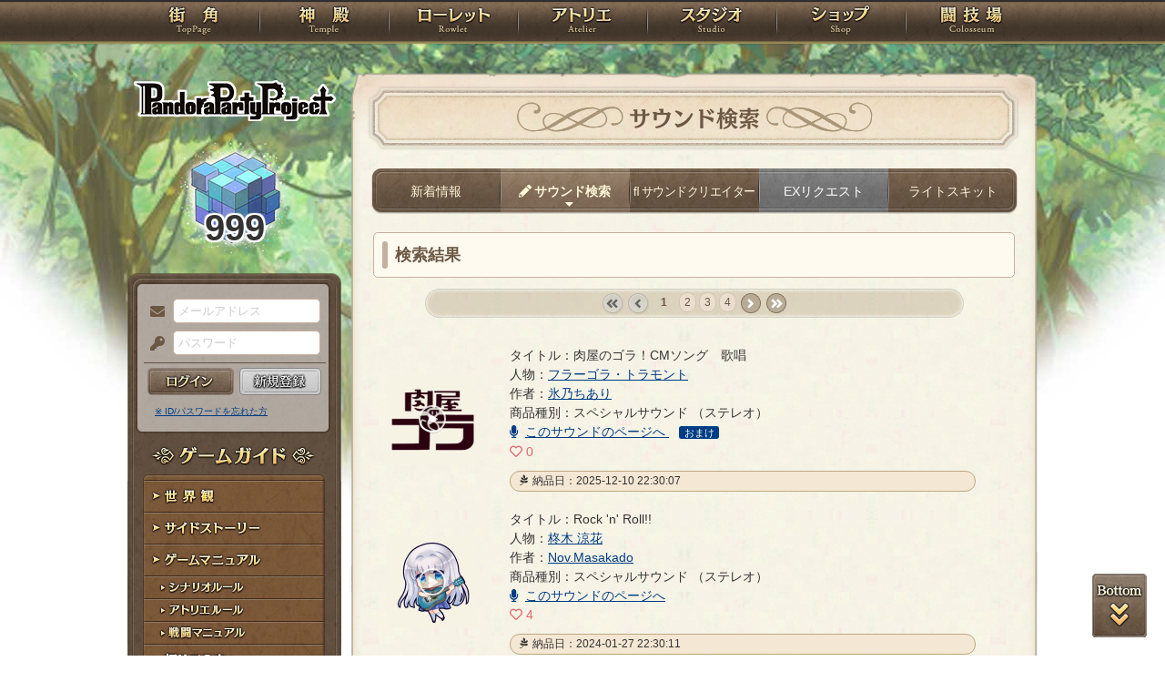

--- FILE ---
content_type: text/html; charset=UTF-8
request_url: https://rev1.reversion.jp/voice/voiceresult/1?illustrator_id=1522&ordertype=special
body_size: 10093
content:
<!DOCTYPE html>
<html>
<head prefix="og: http://ogp.me/ns# fb: http://ogp.me/ns/fb# article: http://ogp.me/ns/article#">
	<meta charset="utf-8">
	<meta name="viewport" content="width=device-width,initial-scale=1">
	<meta name="format-detection" content="telephone=no">
	<title>サウンド検索結果 | PandoraPartyProject</title>
	<meta name="title" content="サウンド検索結果 | PandoraPartyProject"><meta name="description" content="混沌世界開幕！"><meta name="keywords" content="PBW,Play By Web,パンドラパーティプロジェクト">
	<meta name="author" content="Re:version">
	<meta name="twitter:card" content="summary" />
	<meta name="twitter:site" content="@re_version" />
	<meta name="twitter:domain" content="rev1.reversion.jp" />
	<meta name="twitter:title" content="サウンド検索結果 | PandoraPartyProject" /><meta name="twitter:description" content="混沌世界開幕！" /><meta name="twitter:image" content="https://rev1.reversion.jp/assets/images/banner/card-common.png" /><link rel="icon" href="/favicon.ico">	<link media="screen and (min-width: 641px)" type="text/css" rel="stylesheet" href="https://rev1.reversion.jp/assets/css/in.css?1755560608" />
	<link media="screen and (max-width: 640px)" type="text/css" rel="stylesheet" href="https://rev1.reversion.jp/assets/css/in_sp.css?1755560608" />
	<link media="print" type="text/css" rel="stylesheet" href="https://rev1.reversion.jp/assets/css/in.css?1755560608" />
	<link media="print" type="text/css" rel="stylesheet" href="https://rev1.reversion.jp/assets/css/print.css?1755560608" />
<script type="text/javascript" src="//ajax.googleapis.com/ajax/libs/jquery/1.10.2/jquery.min.js"></script>	<script type="text/javascript" src="https://rev1.reversion.jp/assets/js/jquery.slimmenu.js?1755560608"></script>
	<script type="text/javascript" src="https://rev1.reversion.jp/assets/js/box_animate.js?1755560608"></script>
	<script type="text/javascript" src="https://rev1.reversion.jp/assets/js/jquery.easing.min.js?1755560608"></script>
	<script type="text/javascript" src="https://rev1.reversion.jp/assets/js/jquery.xdomainajax.js?1755560608"></script>
	<script type="text/javascript" src="https://rev1.reversion.jp/assets/common/lib/jquery.mousewheel-3.0.6.pack.js?1755560608"></script>
	<script type="text/javascript" src="https://rev1.reversion.jp/assets/common/fancybox/jquery.fancybox.js?1755560608"></script>
	<link media="screen" type="text/css" rel="stylesheet" href="https://rev1.reversion.jp/assets/common/fancybox/jquery.fancybox.css?1755560608" />
	<link type="text/css" rel="stylesheet" href="https://rev1.reversion.jp/assets/common/fancybox/helpers/jquery.fancybox-buttons.css?1755560608" />
	<script type="text/javascript" src="https://rev1.reversion.jp/assets/common/fancybox/helpers/jquery.fancybox-buttons.js?1755560608"></script>
	<link type="text/css" rel="stylesheet" href="https://rev1.reversion.jp/assets/common/fancybox/helpers/jquery.fancybox-thumbs.css?1755560608" />
	<script type="text/javascript" src="https://rev1.reversion.jp/assets/common/fancybox/helpers/jquery.fancybox-thumbs.js?1755560608"></script>
	<script type="text/javascript" src="https://rev1.reversion.jp/assets/common/fancybox/helpers/jquery.fancybox-media.js?1755560608"></script>
	<script type="text/javascript" src="https://rev1.reversion.jp/assets/js/universal.js?1755560608"></script>
<!-- Google tag (gtag.js) -->
<script async src="https://www.googletagmanager.com/gtag/js?id=G-64W2HFZNQV"></script>
<script>
  window.dataLayer = window.dataLayer || [];
  function gtag(){dataLayer.push(arguments);}
  gtag('js', new Date());

  gtag('config', 'G-64W2HFZNQV');
</script>	<link type="text/css" rel="stylesheet" href="https://rev1.reversion.jp/assets/common/aplayer/APlayer.min.css?1755560608" />
	<script type="text/javascript" src="https://rev1.reversion.jp/assets/common/aplayer/APlayer.min.js?1755560608"></script>
	<link type="text/css" rel="stylesheet" href="https://rev1.reversion.jp/assets/css/audioplayer_custom.css?1755560608" />
</head>
<body id="Voice"><header><!-- Logo -->
<h1><a href="/top" title="PandoraPartyProject">PandoraPartyProject</a></h1>
<!-- //Logo -->
<!-- Navigation -->
<nav>
<ul class="navbar slimmenu">
<li class="nav_top nav_item"><a href="/top">TOP</a></li>
<li class="nav_temple nav_item"><a href="/character">神殿</a>
	<ul>
		<li class="nav_sub sub_1 disabled"><a href="/character/regist">キャラクター新規登録</a></li>
		<li class="nav_sub sub_2"><a href="/character/search">キャラクター検索</a></li>
		<li class="nav_sub sub_3 disabled"><a href="/guild/open">ギルド設立申請</a></li>
		<li class="nav_sub sub_4"><a href="/guild/search">ギルド検索</a></li>
		<li class="nav_sub sub_5"><a href="/guild/shop/search">ギルドショップ検索</a></li>
		<li class="nav_sub sub_6"><a href="/page/official_guilds">公式ギルド</a></li>
		<li class="nav_sub sub_7"><a href="/room/list">貸部屋</a></li>
		<li class="nav_sub sub_8 last"><a href="/territory/list">領地一覧</a></li>
	</ul>
</li>
<li class="nav_guild nav_item"><a href="/scenario">ローレット</a>
	<ul>
		<li class="nav_sub sub_1"><a href="/scenario/openinglist">オープニング一覧</a></li>
		<li class="nav_sub sub_2"><a href="/scenario/replaylist">リプレイ一覧</a></li>
		<li class="nav_sub sub_3"><a href="/scenario/sslist">ショートストーリー一覧</a></li>
		<li class="nav_sub sub_4"><a href="/scenario/interlist">幕間ストーリー一覧</a></li>
		<li class="nav_sub sub_5"><a href="/note/notelist">ノート一覧</a></li>
		<li class="nav_sub sub_6"><a href="/scenario/gmlist">ゲームマスター一覧</a></li>
		<li class="nav_sub sub_7 disabled"><a href="/scenario/exrequest/ss">EXリクエスト</a></li>
		<li class="nav_sub sub_8"><a href="/page/battle">戦闘マニュアル</a></li>
		<li class="nav_sub sub_9 last"><a href="/manual/skill">スキル用語</a></li>
	</ul>
</li>
<li class="nav_atelier nav_item"><a href="/illust">アトリエ</a>
	<ul>
		<li class="nav_sub sub_1"><a href="/illust/illustlist">イラスト検索</a></li>
		<li class="nav_sub sub_2"><a href="/sketchbook/illustlist">スケッチブック</a></li>
		<li class="nav_sub sub_3"><a href="/illust/creatorlist">イラストレーター検索・依頼</a></li>
		<li class="nav_sub sub_4 disabled"><a href="/illust/exrequest">EXリクエスト</a></li>
		<li class="nav_sub sub_5"><a href="/page/illust">アトリエマニュアル</a></li>
		<li class="nav_sub sub_6 last"><a href="/shop/excard">エクストラカード</a></li>
	</ul>
</li>
<li class="nav_studio nav_item"><a href="/voice">スタジオ</a>
	<ul>
		<li class="nav_sub sub_1"><a href="/voice/voicelist">サウンド検索</a></li>
		<li class="nav_sub sub_2"><a href="/skit/voicelist">ライトスキット</a></li>
		<li class="nav_sub sub_3"><a href="/voice/creatorlist">クリエイター検索・依頼</a></li>
		<li class="nav_sub sub_4 disabled"><a href="/voice/exrequest">EXリクエスト</a></li>
		<li class="nav_sub sub_5 last"><a href="/page/voice">ボイスマニュアル</a></li>
	</ul>
</li>
<li class="nav_shop nav_item"><a href="/shop/">ショップ</a>
	<ul>
		<li class="nav_sub sub_1"><a href="/shop/normal">通常ショップ</a></li>
		<li class="nav_sub sub_2"><a href="/shop/rc">RCショップ</a></li>
		<li class="nav_sub sub_3"><a href="/blackmarket">闇市</a></li>
		<li class="nav_sub sub_4 last"><a href="/shop/bgillust">イラストショップ</a></li>
	</ul>
</li>
<li class="nav_colosseum nav_item"><a href="/arena">闘技場</a>
	<ul>
		<li class="nav_sub sub_1"><a href="/arena/private">自由競技</a></li>
		<li class="nav_sub sub_2"><a href="/arena/official">公式大会</a></li>
		<li class="nav_sub sub_3"><a href="/arena/dungeon">冒険</a></li>
		<li class="nav_sub sub_4"><a href="/arena/radbaw">ラド・バウ</a></li>
		<li class="nav_sub sub_5"><a href="/arena/quest">クエスト</a></li>
		<li class="nav_sub sub_6 last disabled"><a href="/battle_settings">練習場</a></li>
	</ul>
</li>
<li class="nav_spbnr"><a href="https://rev1.reversion.jp/my/invitation"><img src="https://img.rev1.reversion.jp/public/img/bn/otomodati.png" title="お友達紹介！"></a></li>
<li class="nav_spbnr"><a href="https://rev1.reversion.jp/page/story"><img src="https://img.rev1.reversion.jp/public/img/koremadeno.png" title="これまでのおはなし"></a></li>
<li class="nav_spbnr"><a href="https://www.reversion.jp/recommendation/"><img src="https://img.rev1.reversion.jp/public/img/bn/osusume.png" title="オススメクリエイター"></a></li>
</ul>
</nav>
<!-- //Navigation -->
</header>
	<div id="Contents" class="clearfix">	<script type="text/javascript" src="https://rev1.reversion.jp/assets/common/sweetalert/sweetalert.min.js?1755560608"></script>

	<link type="text/css" rel="stylesheet" href="https://rev1.reversion.jp/assets/common/sweetalert/sweetalert.css?1755560608" />

<style>
.sweet-alert p {
	max-height: calc(100vh - 317px);
	max-height: calc(var(--vh, 1vh) * 100 - 317px);
	overflow-y: auto;
}

@media screen and (max-height: 500px) {
	.sweet-alert {
		padding: 3.4vh;
		border-radius: 1vh;
	}
	.sweet-alert .sa-icon {
		margin: calc(8vh - 44px) auto;
		transform: scale(0.5, 0.5);
	}
	.sweet-alert h2 {
		font-size: 6vh;
		line-height: 8vh;
		margin: 5vh 0;
	}
	.sweet-alert p {
		font-size: 3.2vh;
		max-height: calc(46.6vh - 30px);
		max-height: calc(var(--vh, 1vh) * 100 - 53.4vh - 30px);
		overflow-y: auto;
	}
	.sweet-alert button {
		font-size: 3.4vh;
		padding: 2vh 6.4vh;
		border-radius: 1vh;
		margin: 5.2vh 1vh 0 1vh;
	}
	.sweet-alert .la-ball-fall {
		height: 3.6vh;
		margin-top: 0.8vh;
	}
}
</style>
<script>
swal.setDefaults({ allowOutsideClick: true });
$(window).on('resize', function() {
	if (document.documentElement && document.documentElement.style && document.documentElement.style.setProperty) document.documentElement.style.setProperty('--vh', (window.innerHeight * 0.01) + 'px');
}).trigger('resize');
</script>
<!-- Left Menu -->
<aside>
    <!-- login before -->
<div class="loginPanel slimmenu2">
    <div id="img_pandora">999</div>
    <form action="https://rev1.reversion.jp/top/login" method="post" name="login_form" id="login_form" class="form-horizontal nodoubleclick" accept-charset="utf-8">
        <div class="form-group">
            <label class="control-label mail" for="form_email">メールアドレス</label>
            <input class="ip_mail" placeholder="メールアドレス" name="email" value="" type="text" id="form_email" />
            <div class="errors-email" id="login_error_email"></div>
        </div>
        <div class="form-group">
            <label class="control-label pswd" for="form_password">パスワード</label>
            <input class="ip_pswd" placeholder="パスワード" name="password" value="" type="password" id="form_password" />
            <div class="errors-password" id="login_error_password"></div>
        </div>
        <div class="errors-all" id="login_error_global"></div>
        <div class="form-group">
            <button type="submmit" class="btn_login" id="login-btn">ログイン</button><div class="btn_regist growbtn disabled"></div></div>
    </form>
    <ul class="as_reminder">
        <li class="as_forget"><a href="/forget">※ ID/パスワードを忘れた方</a></li>
    </ul>
</div>
<!-- /login_before -->

<script type="text/javascript">
(function(){
    "use strict";
    $('ul.slimmenu, div.slimmenu2').slimmenu(
    {
        resizeWidth: '640',
        collapserTitle: '',
        easingEffect:'easeInOutQuint',
        animSpeed:'medium',
        indentChildren: true,
        childrenIndenter: '&raquo;'
    });
    var url = $('div.slimmenu2').data('icon-url')
    if (url) {
        $('aside .collapse-button').addClass('icon-button').append($('<div>').addClass('slimmenu2-icon').css('backgroundImage', 'url("' + url + '")'));
    }
})();
</script>
<!-- Left Category Navigation -->
<dl id="CategoryNav">
<dt class="gameguide">ゲームガイド</dt>
<dd class="backborn growbtn"><a href="https://rev1.reversion.jp/page/backborn">世界観</a></dd>
<dd class="sidestory growbtn"><a href="https://rev1.reversion.jp/page/sidestory">サイドストーリー</a></dd>
<dd class="manual growbtn"><a href="https://rev1.reversion.jp/page/manual">ゲームマニュアル</a></dd>
<dd class="sub">
<ul>
<li class="manual_01 growbtn"><a href="https://rev1.reversion.jp/page/scenariorule">シナリオルール</a></li>
<li class="manual_02 growbtn"><a href="https://rev1.reversion.jp/page/illust">アトリエルール</a></li>
<li class="manual_03 growbtn"><a href="https://rev1.reversion.jp/page/battle">戦闘マニュアル</a></li>
</ul>
</dd>
<dd class="forbeginner growbtn"><a href="https://rev1.reversion.jp/page/manual_new_game_1">初めての方へ</a></dd>
<dd class="contact growbtn"><a href="/contact">お問い合わせ</a></dd>
</dl>
<!-- //Left Category Navigation -->
<!-- Common Banner Area -->
<ul class="aside_bnr">
<li><a href="https://rev1.reversion.jp/my/invitation"><img src="https://img.rev1.reversion.jp/public/img/bn/otomodati.png" title="お友達紹介！"></a></li>
<li><a href="https://rev1.reversion.jp/page/story"><img src="https://img.rev1.reversion.jp/public/img/koremadeno.png" title="これまでのおはなし"></a></li>
<li><a href="https://www.reversion.jp/recommendation/"><img src="https://img.rev1.reversion.jp/public/img/bn/osusume.png" title="オススメクリエイター"></a></li>
</ul>
<script async src="//platform.twitter.com/widgets.js" charset="utf-8"></script>
<!-- //Common Banner Area -->
</aside>
<!-- //Left Menu -->
<!-- Article-->
<article>
  <h1 class="ill_illustlist">サウンド検索</h1>
  <section id="InContents">
    <div class="contents_body">
      <style>
.smenu_transform_inner { white-space: nowrap; display: inline; }
</style>
<ul class="cmenu menu_5">
<li class="smenu_01 "><a href="/voice" title=""><span class="smenu_transform_inner">新着情報</span></a></li>
<li class="smenu_02 active"><a href="/voice/voicelist" title="仲間が作ったサウンドを聞いてみよう！" rel="tooltip"><span class="smenu_transform_inner"><abbr class="tooltip_ill">サウンド検索</abbr></span></a></li>
<li class="smenu_03 "><a href="/voice/creatorlist" title="好みのサウンドクリエイターを選んでサウンドを発注してみよう！" rel="tooltip"><span class="smenu_transform_inner"><abbr class="tooltip_ill2">サウンドクリエイター</abbr></span></a></li>
<li class="smenu_04  disabled"><a href="/voice/exrequest" title="発注文をサウンドにしてくれるサウンドクリエイターを募集してみよう！" rel="tooltip"><span class="smenu_transform_inner">EXリクエスト</abbr></span></a></li>
<li class="smenu_05 "><a href="/skit/voicelist" title="サウンドクリエイターの応援アートを見てみよう！" rel="tooltip"><span class="smenu_transform_inner">ライトスキット</span></a></li>
</ul>
<script>
$(window).on('resize', function(){
  $('.smenu_transform_inner').each(function(){
    var e = $(this), p = e.parent();
    i = e.width(), o = p.width() - 8;
    p.css('transform', 'scale(' + Math.min(1, o / i) + ',1)');
  });
}).trigger('resize');
</script>

      <h3>検索結果</h3>
      <div class="pagenavi">
<ul>
            <li class="pgnav_first denied">&laquo; first</li>
                <li class="pgnav_prev denied">&lsaquo; prev</li>
    
     
                    <li class="pgnav_current"><span>1</span></li>
             
                    <li class="pager"><a href="/voice/voiceresult/2?illustrator_id=1522&amp;ordertype=special">2</a></li>
             
                    <li class="pager"><a href="/voice/voiceresult/3?illustrator_id=1522&amp;ordertype=special">3</a></li>
             
                    <li class="pager"><a href="/voice/voiceresult/4?illustrator_id=1522&amp;ordertype=special">4</a></li>
            
            <li class="pgnav_next"><a href="/voice/voiceresult/2?illustrator_id=1522&amp;ordertype=special">next &rsaquo;</a></li>
                <li class="pgnav_last"><a href="/voice/voiceresult/17?illustrator_id=1522&amp;ordertype=special">last &raquo;</a></li>
    </ul>
</div>

      <ul class="voice_list">
            <li>
        
<div class="voice_player">
  <div id="aplayer-4996"></div>
</div>

<div class="voice_summary">
  <span class="voice_title">
            タイトル：肉屋のゴラ！CMソング　歌唱
  </span>
  <span class="voice_name">人物：<a href="/character/detail/p3p008825">フラーゴラ・トラモント</a></span>
  <span>作者：<a href="/voice/profile/1404">氷乃ちあり</a></span>
  <span>
    商品種別：スペシャルサウンド （ステレオ）  </span>
  
  <div>
    <a class="btn" href="/voice/voice/4996">
      <i class="fa fa-microphone"></i>このサウンドのページへ
    </a><a class="btn ill_omake" href="/voice/voice/4997"><span>おまけ</span></a></div>

  <div class="voice_like"><i class="far fa-heart"></i> <span class="baloon-left" id="like-voice-summary-4996-count">0</span>
  </div>

    
  <span class="voice_d_date">
    納品日：2025-12-10 22:30:07
  </span>
</div>

      </li>
          <li>
        
<div class="voice_player">
  <div id="aplayer-4861"></div>
</div>

<div class="voice_summary">
  <span class="voice_title">
            タイトル：Rock &#039;n&#039; Roll!!
  </span>
  <span class="voice_name">人物：<a href="/character/detail/p3p010038">柊木 涼花</a></span>
  <span>作者：<a href="/voice/profile/1766">Nov.Masakado</a></span>
  <span>
    商品種別：スペシャルサウンド （ステレオ）  </span>
  
  <div>
    <a class="btn" href="/voice/voice/4861">
      <i class="fa fa-microphone"></i>このサウンドのページへ
    </a></div>

  <div class="voice_like"><i class="far fa-heart"></i> <span class="baloon-left" id="like-voice-summary-4861-count">4</span>
  </div>

    
  <span class="voice_d_date">
    納品日：2024-01-27 22:30:11
  </span>
</div>

      </li>
          <li>
        
<div class="voice_player">
  <div id="aplayer-4680"></div>
</div>

<div class="voice_summary">
  <span class="voice_title">
            タイトル：赤犬憧憬
  </span>
  <span class="voice_name">人物：<a href="/character/detail/p3p007325">エルス・ティーネ</a></span>
  <span>作者：<a href="/voice/profile/1687">町田カンスケ</a></span>
  <span>
    商品種別：スペシャルサウンド （ステレオ）  </span>
  
  <div>
    <a class="btn" href="/voice/voice/4680">
      <i class="fa fa-microphone"></i>このサウンドのページへ
    </a><a class="btn ill_omake" href="/voice/voice/4681"><span>おまけ</span></a></div>

  <div class="voice_like"><i class="far fa-heart"></i> <span class="baloon-left" id="like-voice-summary-4680-count">2</span>
  </div>

    
  <span class="voice_d_date">
    納品日：2023-10-09 22:30:19
  </span>
</div>

      </li>
          <li>
        
<div class="voice_player">
  <div id="aplayer-4543"></div>
</div>

<div class="voice_summary">
  <span class="voice_title">
            タイトル：綾辻・愛奈の町田カンスケによるスペシャルサウンド
  </span>
  <span class="voice_name">人物：<a href="/character/detail/p3p010320">綾辻・愛奈</a></span>
  <span>作者：<a href="/voice/profile/1687">町田カンスケ</a></span>
  <span>
    商品種別：スペシャルサウンド （ステレオ）  </span>
  
  <div>
    <a class="btn" href="/voice/voice/4543">
      <i class="fa fa-microphone"></i>このサウンドのページへ
    </a></div>

  <div class="voice_like"><i class="far fa-heart"></i> <span class="baloon-left" id="like-voice-summary-4543-count">3</span>
  </div>

    
  <span class="voice_d_date">
    納品日：2023-05-03 22:30:02
  </span>
</div>

      </li>
          <li>
        
<div class="voice_player">
  <div id="aplayer-4534"></div>
</div>

<div class="voice_summary">
  <span class="voice_title">
            タイトル：シキガミ・シンギュラリティ
  </span>
  <span class="voice_name">人物：<a href="/character/detail/p3p008096">長月・イナリ</a></span>
  <span>作者：<a href="/voice/profile/1687">町田カンスケ</a></span>
  <span>
    商品種別：スペシャルサウンド （ステレオ）  </span>
  
  <div>
    <a class="btn" href="/voice/voice/4534">
      <i class="fa fa-microphone"></i>このサウンドのページへ
    </a></div>

  <div class="voice_like"><i class="far fa-heart"></i> <span class="baloon-left" id="like-voice-summary-4534-count">3</span>
  </div>

    
  <span class="voice_d_date">
    納品日：2023-04-27 22:30:02
  </span>
</div>

      </li>
          <li>
        
<div class="voice_player">
  <div id="aplayer-4495"></div>
</div>

<div class="voice_summary">
  <span class="voice_title">
            タイトル：Kaleido Fortune
  </span>
  <span class="voice_name">人物：<a href="/character/detail/p3p010323">ユーフォニー</a></span>
  <span>作者：<a href="/voice/profile/1687">町田カンスケ</a></span>
  <span>
    商品種別：スペシャルサウンド （ステレオ）  </span>
  
  <div>
    <a class="btn" href="/voice/voice/4495">
      <i class="fa fa-microphone"></i>このサウンドのページへ
    </a></div>

  <div class="voice_like"><i class="far fa-heart"></i> <span class="baloon-left" id="like-voice-summary-4495-count">4</span>
  </div>

    
  <span class="voice_d_date">
    納品日：2023-03-30 22:30:02
  </span>
</div>

      </li>
          <li>
        
<div class="voice_player">
  <div id="aplayer-4484"></div>
</div>

<div class="voice_summary">
  <span class="voice_title">
            タイトル：恋の闘技場　歌のみ
  </span>
  <span class="voice_name">人物：<a href="/character/detail/p3p008825">フラーゴラ・トラモント</a></span>
  <span>作者：<a href="/voice/profile/1404">氷乃ちあり</a></span>
  <span>
    商品種別：スペシャルサウンド （ステレオ）  </span>
  
  <div>
    <a class="btn" href="/voice/voice/4484">
      <i class="fa fa-microphone"></i>このサウンドのページへ
    </a><a class="btn ill_omake" href="/voice/voice/4485"><span>おまけ</span></a></div>

  <div class="voice_like"><i class="far fa-heart"></i> <span class="baloon-left" id="like-voice-summary-4484-count">4</span>
  </div>

    
  <span class="voice_d_date">
    納品日：2023-03-22 22:30:02
  </span>
</div>

      </li>
          <li>
        
<div class="voice_player">
  <div id="aplayer-4481"></div>
</div>

<div class="voice_summary">
  <span class="voice_title">
            タイトル：Bravery Region -BrassBandVersion-
  </span>
  <span class="voice_name">人物：<a href="/character/detail/p3p005073">新田 寛治</a></span>
  <span>作者：<a href="/voice/profile/1678">落葉 剛</a></span>
  <span>
    商品種別：スペシャルサウンド （ステレオ）  </span>
  
  <div>
    <a class="btn" href="/voice/voice/4481">
      <i class="fa fa-microphone"></i>このサウンドのページへ
    </a></div>

  <div class="voice_like"><i class="far fa-heart"></i> <span class="baloon-left" id="like-voice-summary-4481-count">7</span>
  </div>

    
  <span class="voice_d_date">
    納品日：2023-03-20 22:30:03
  </span>
</div>

      </li>
          <li>
        
<div class="voice_player">
  <div id="aplayer-4445"></div>
</div>

<div class="voice_summary">
  <span class="voice_title">
            タイトル：泡沫夢幻
  </span>
  <span class="voice_name">人物：<a href="/character/detail/p3p010391">リュッケ＝ギフトマッシャー</a></span>
  <span>作者：<a href="/voice/profile/1687">町田カンスケ</a></span>
  <span>
    商品種別：スペシャルサウンド （ステレオ）  </span>
  
  <div>
    <a class="btn" href="/voice/voice/4445">
      <i class="fa fa-microphone"></i>このサウンドのページへ
    </a></div>

  <div class="voice_like"><i class="far fa-heart"></i> <span class="baloon-left" id="like-voice-summary-4445-count">1</span>
  </div>

    
  <span class="voice_d_date">
    納品日：2023-02-27 22:30:03
  </span>
</div>

      </li>
          <li>
        
<div class="voice_player">
  <div id="aplayer-4395"></div>
</div>

<div class="voice_summary">
  <span class="voice_title">
            タイトル：Plastered Convivium
  </span>
  <span class="voice_name">人物：<a href="/character/detail/p3p001219">バクルド・アルティア・ホルスウィング</a></span>
  <span>作者：<a href="/voice/profile/1678">落葉 剛</a></span>
  <span>
    商品種別：スペシャルサウンド （ステレオ）  </span>
  
  <div>
    <a class="btn" href="/voice/voice/4395">
      <i class="fa fa-microphone"></i>このサウンドのページへ
    </a><a class="btn ill_omake" href="/voice/voice/4396"><span>おまけ</span></a></div>

  <div class="voice_like"><i class="far fa-heart"></i> <span class="baloon-left" id="like-voice-summary-4395-count">4</span>
  </div>

    
  <span class="voice_d_date">
    納品日：2023-01-19 22:30:03
  </span>
</div>

      </li>
          <li>
        
<div class="voice_player">
  <div id="aplayer-4331"></div>
</div>

<div class="voice_summary">
  <span class="voice_title">
            タイトル：祈りの果て
  </span>
  <span class="voice_name">人物：<a href="/character/detail/p3p001837">ヴァレーリヤ＝ダニーロヴナ＝マヤコフスカヤ</a></span>
  <span>作者：<a href="/voice/profile/1678">落葉 剛</a></span>
  <span>
    商品種別：スペシャルサウンド （ステレオ）  </span>
  
  <div>
    <a class="btn" href="/voice/voice/4331">
      <i class="fa fa-microphone"></i>このサウンドのページへ
    </a></div>

  <div class="voice_like"><i class="far fa-heart"></i> <span class="baloon-left" id="like-voice-summary-4331-count">6</span>
  </div>

    
  <span class="voice_d_date">
    納品日：2022-12-25 22:30:03
  </span>
</div>

      </li>
          <li>
        
<div class="voice_player">
  <div id="aplayer-4292"></div>
</div>

<div class="voice_summary">
  <span class="voice_title">
            タイトル：I call you in the name of the star.
  </span>
  <span class="voice_name">人物：<a href="/character/detail/p3p010255">ファニー</a></span>
  <span>作者：<a href="/voice/profile/1678">落葉 剛</a></span>
  <span>
    商品種別：スペシャルサウンド （ステレオ）  </span>
  
  <div>
    <a class="btn" href="/voice/voice/4292">
      <i class="fa fa-microphone"></i>このサウンドのページへ
    </a></div>

  <div class="voice_like"><i class="far fa-heart"></i> <span class="baloon-left" id="like-voice-summary-4292-count">1</span>
  </div>

    
  <span class="voice_d_date">
    納品日：2022-12-17 22:30:02
  </span>
</div>

      </li>
      </ul>

	<script type="text/javascript" src="https://rev1.reversion.jp/assets/js/like_voice.js?1755560608"></script>


<script>
    new APlayer({
      container: document.getElementById('aplayer-4996'),
      theme    : '#f6f3e5',       mini     : true,
      mutex    : true,
      loop     : 'none',
      audio    : [{
          name  : '肉屋のゴラ！CMソング　歌唱',
          artist: '氷乃ちあり',
          url   : 'https://img.rev1.reversion.jp/audio/p3p008825/voice/4175/1b9e43c170cd3fc59624a18663b8d4d2.mp3',
          cover :
                            "https://img.rev1.reversion.jp/illust/p3p008825/g_emblem/35201/a77b9557cf9abf81296fb054af6aaf26.jpg"
              }]
  });
    new APlayer({
      container: document.getElementById('aplayer-4861'),
      theme    : '#f6f3e5',       mini     : true,
      mutex    : true,
      loop     : 'none',
      audio    : [{
          name  : 'Rock &#039;n&#039; Roll!!',
          artist: 'Nov.Masakado',
          url   : 'https://img.rev1.reversion.jp/audio/p3p010038/voice/4068/78289d91e9c4adcf4e97d6b3d4df6ae0.mp3',
          cover :
                            "https://img.rev1.reversion.jp/illust/p3p010038/icon/49107/f32a72d78e44dbb46e7a606610b2f2fd-large.jpg"
              }]
  });
    new APlayer({
      container: document.getElementById('aplayer-4680'),
      theme    : '#f6f3e5',       mini     : true,
      mutex    : true,
      loop     : 'none',
      audio    : [{
          name  : '赤犬憧憬',
          artist: '町田カンスケ',
          url   : 'https://img.rev1.reversion.jp/audio/p3p007325/voice/3890/d80b7040b773199015de6d3b4293c8ff.mp3',
          cover :
                            "https://img.rev1.reversion.jp/illust/p3p007325/icon/49434/c8b03d455ce1ba57f409f0cd86aa2c4d-large.jpg"
              }]
  });
    new APlayer({
      container: document.getElementById('aplayer-4543'),
      theme    : '#f6f3e5',       mini     : true,
      mutex    : true,
      loop     : 'none',
      audio    : [{
          name  : '綾辻・愛奈の町田カンスケによるスペシャルサウンド',
          artist: '町田カンスケ',
          url   : 'https://img.rev1.reversion.jp/audio/p3p010320/voice/3822/812214fb8e7066bfa6e32c626c2c688b.mp3',
          cover :
                            "https://img.rev1.reversion.jp/illust/p3p010320/icon/50053/442d325eb463c714c3e2e86b438ed742-large.jpg"
              }]
  });
    new APlayer({
      container: document.getElementById('aplayer-4534'),
      theme    : '#f6f3e5',       mini     : true,
      mutex    : true,
      loop     : 'none',
      audio    : [{
          name  : 'シキガミ・シンギュラリティ',
          artist: '町田カンスケ',
          url   : 'https://img.rev1.reversion.jp/audio/p3p008096/voice/3803/af8d1eb220186400c494db7091e402b0.mp3',
          cover :
                        "/assets/images/default/icon.png"
              }]
  });
    new APlayer({
      container: document.getElementById('aplayer-4495'),
      theme    : '#f6f3e5',       mini     : true,
      mutex    : true,
      loop     : 'none',
      audio    : [{
          name  : 'Kaleido Fortune',
          artist: '町田カンスケ',
          url   : 'https://img.rev1.reversion.jp/audio/p3p010323/voice/3745/c2e06e9a80370952f6ec5463c77cbace.mp3',
          cover :
                            "https://img.rev1.reversion.jp/illust/p3p010323/pandora/46497/959779642e6e758563e80b5d83150a9f-large.jpg"
              }]
  });
    new APlayer({
      container: document.getElementById('aplayer-4484'),
      theme    : '#f6f3e5',       mini     : true,
      mutex    : true,
      loop     : 'none',
      audio    : [{
          name  : '恋の闘技場　歌のみ',
          artist: '氷乃ちあり',
          url   : 'https://img.rev1.reversion.jp/audio/p3p008825/voice/3753/de905148259ea27fa49e2303ef2e0017.mp3',
          cover :
                            "https://img.rev1.reversion.jp/illust/p3p008825/icon/47505/e7564f597efed8ce353c26bd1cd75111-large.jpg"
              }]
  });
    new APlayer({
      container: document.getElementById('aplayer-4481'),
      theme    : '#f6f3e5',       mini     : true,
      mutex    : true,
      loop     : 'none',
      audio    : [{
          name  : 'Bravery Region -BrassBandVersion-',
          artist: '落葉 剛',
          url   : 'https://img.rev1.reversion.jp/audio/p3p005073/voice/3572/4e2ecebbfafe27a7c00e0462fad0873a.mp3',
          cover :
                            "https://img.rev1.reversion.jp/illust/p3p005073/icon/46009/f362a6fd24240e949b13ec70bab630e7-large.jpg"
              }]
  });
    new APlayer({
      container: document.getElementById('aplayer-4445'),
      theme    : '#f6f3e5',       mini     : true,
      mutex    : true,
      loop     : 'none',
      audio    : [{
          name  : '泡沫夢幻',
          artist: '町田カンスケ',
          url   : 'https://img.rev1.reversion.jp/audio/p3p010391/voice/3749/a0205b87490c847182672e8d371e9948.mp3',
          cover :
                            "https://img.rev1.reversion.jp/illust/p3p010391/icon/45414/45d5e11069c87edb7e7bdd4b5b885d46-large.jpg"
              }]
  });
    new APlayer({
      container: document.getElementById('aplayer-4395'),
      theme    : '#f6f3e5',       mini     : true,
      mutex    : true,
      loop     : 'none',
      audio    : [{
          name  : 'Plastered Convivium',
          artist: '落葉 剛',
          url   : 'https://img.rev1.reversion.jp/audio/p3p001219/voice/2816/24ec8468b67314c2013d215b77034476.mp3',
          cover :
                            "https://img.rev1.reversion.jp/illust/p3p001219/g_emblem/52850/4bf269bdf9a80bc227aa079d668e22c4.apng"
              }]
  });
    new APlayer({
      container: document.getElementById('aplayer-4331'),
      theme    : '#f6f3e5',       mini     : true,
      mutex    : true,
      loop     : 'none',
      audio    : [{
          name  : '祈りの果て',
          artist: '落葉 剛',
          url   : 'https://img.rev1.reversion.jp/audio/p3p001837/voice/3478/ce016f59ecc2366a43e1c96a4774d167.mp3',
          cover :
                            "https://img.rev1.reversion.jp/illust/p3p001837/stakeholder_icon/50677/22ec872ee633043cc5aece5adb261367-large.jpg"
              }]
  });
    new APlayer({
      container: document.getElementById('aplayer-4292'),
      theme    : '#f6f3e5',       mini     : true,
      mutex    : true,
      loop     : 'none',
      audio    : [{
          name  : 'I call you in the name of the star.',
          artist: '落葉 剛',
          url   : 'https://img.rev1.reversion.jp/audio/p3p010255/voice/3635/75429d136f65d2d6168b9b6c5f6ec951.mp3',
          cover :
                            "https://img.rev1.reversion.jp/illust/p3p010255/pandora/52475/6cf17241c7cca89dc081878500e9df31-large.jpg"
              }]
  });
  </script>

      <div class="pagenavi">
<ul>
            <li class="pgnav_first denied">&laquo; first</li>
                <li class="pgnav_prev denied">&lsaquo; prev</li>
    
     
                    <li class="pgnav_current"><span>1</span></li>
             
                    <li class="pager"><a href="/voice/voiceresult/2?illustrator_id=1522&amp;ordertype=special">2</a></li>
             
                    <li class="pager"><a href="/voice/voiceresult/3?illustrator_id=1522&amp;ordertype=special">3</a></li>
             
                    <li class="pager"><a href="/voice/voiceresult/4?illustrator_id=1522&amp;ordertype=special">4</a></li>
            
            <li class="pgnav_next"><a href="/voice/voiceresult/2?illustrator_id=1522&amp;ordertype=special">next &rsaquo;</a></li>
                <li class="pgnav_last"><a href="/voice/voiceresult/17?illustrator_id=1522&amp;ordertype=special">last &raquo;</a></li>
    </ul>
</div>

      <hr>
      
<form action="https://rev1.reversion.jp/voice/voiceresult/1" method="get" name="search_form" id="search_form" class="nodoubleclick" accept-charset="utf-8">
<div class="commonform form_illsearch">
  <dl>
    <h3>発注者情報</h3>
    <dt><label class="control-label">キャラクター名</label></dt>
    <dd class="fullname">
      <input placeholder="姓" name="name_sei" value="" type="text" id="form_name_sei" />
      <input placeholder="ミドルネーム" name="name_middle" value="" type="text" id="form_name_middle" />
      <input placeholder="名" name="name_mei" value="" type="text" id="form_name_mei" />
    </dd>
    <dt><label class="control-label" for="chara_id">キャラクターID</label></dt>
    <dd>
      <input placeholder="キャラクターID（完全一致）" name="chara_id" value="" type="text" id="form_chara_id" />
    </dd>
    <dt>
      <label class="control-label" for="form_race">種族</label>
    </dt>
    <dd>
      <select name="race" id="form_race">
        <option value=""  selected></option>
                  <option value="ウォーカー" >ウォーカー（旅人）</option>
                  <option value="カオスシード" >カオスシード（人間種）</option>
                  <option value="ブルーブラッド" >ブルーブラッド（獣種）</option>
                  <option value="スカイウェザー" >スカイウェザー（飛行種）</option>
                  <option value="オールドワン" >オールドワン（鉄騎種）</option>
                  <option value="ディープシー" >ディープシー（海種）</option>
                  <option value="ハーモニア" >ハーモニア（幻想種）</option>
                  <option value="グリムアザース" >グリムアザース（精霊種）</option>
                  <option value="レガシーゼロ" >レガシーゼロ（秘宝種）</option>
                  <option value="ゼノポルタ" >ゼノポルタ（鬼人種）</option>
                  <option value="ドラゴニア" >ドラゴニア（亜竜種）</option>
              </select>
    </dd>
    <dt>
      <label class="control-label">性別</label>
    </dt>
    <dd>
      <label><input type="checkbox" name="sex[男性]" value="1"  checked>
        男性</label>
      &emsp;<label><input type="checkbox" name="sex[女性]" value="1"  checked>
        女性</label>
      &emsp;<label><input type="checkbox" name="sex[不明]" value="1"  checked>
        不明</label>
      &emsp;<label><input type="checkbox" name="sex[なし]" value="1"  checked>
        なし</label>
    </dd>
    <dt>
        <label class="control-label">ＰＣ・ＮＰＣ</label>
    </dt>
    <dd>
        <label><input type="checkbox" name="type[pc]" value="1"  checked> ＰＣ</label>
        &emsp;<label><input type="checkbox" name="type[npc]" value="1"  checked> ＮＰＣ</label>
    </dd>

    <h3>ボイス情報</h3>
    <dt>サウンドクリエイター名</dt>
    <dd>
      <input placeholder="サウンドクリエイター名（またはその一部）" name="penname" value="" type="text" id="form_penname" />
    </dd>
    <dt>
      <label class="" for="form">商品</label>
    </dt>
    <dd>
      <select name="ordertype" class="select-ordertype">
        <option value="">（商品を選ぶ）</option>
        <optgroup label="カテゴリー"><option value="all:introduction" >全てのイントロダクション</option><option value="all:catchphrase" >全てのキャッチコピー</option><option value="all:pinup" >全てのボイスピンナップ</option><option value="all:stamp" >全てのボイススタンプ</option><option value="all:suggest" >全てのＮＰＣボイス</option><option value="all:remix" >全てのボイスリミックス</option><option value="all:special" >全てのスペシャルサウンド</option><option value="all:visible" >おまけボイスも含めた全て</option></optgroup>
        <optgroup label="詳細タイプ"><option value="introduction" >イントロダクション</option><option value="catchphrase" >キャッチコピー</option><option value="pinup" >ボイスピンナップ</option><option value="stamp" >ボイススタンプ</option><option value="letter" >ボイスレターロング</option><option value="letter_n" >ボイスレター</option><option value="npc" >提案ボイス</option><option value="special" selected>スペシャルサウンド</option><option value="npcspecial" >提案スペシャルサウンド</option><option value="sp_se" >サウンドエフェクト</option><option value="sp_jingle" >ジングル</option><option value="single" >サウンドリミックス（1人）</option><option value="multiple" >サウンドリミックス（2人〜）</option><option value="2021_wd_catchphrase" >キャッチコピーWhiteDay2021</option><option value="2021_wd_pinup" >ボイスピンナップWhiteDay2021</option><option value="2021_wd_stamp" >ボイススタンプWhiteDay2021</option><option value="2021_is_catchphrase" >キャッチコピーshout2021</option><option value="2021_is_stamp" >ボイススタンプshout2021</option><option value="2021_is_pinup" >ボイスピンナップshout2021</option><option value="2021_xmas_pinup" >クリスマスボイスピンナップ2021</option><option value="2021_xmas_stamp" >クリスマスボイススタンプ2021</option><option value="2021_xmas_pinup_npc" >提案クリスマスボイスピンナップ2021</option><option value="2021_xmas_stamp_npc" >提案クリスマスボイススタンプ2021</option><option value="2022_valentine_pinup" >ボイスピンナップValentine2022</option><option value="2021_valentine_stamp" >ボイススタンプValentine2022</option><option value="2022_vale_pinup_npc" >提案ボイスピンナップValentine2022</option><option value="2022_vale_stamp_npc" >提案ボイススタンプValentine2022</option><option value="2022_ap_pinup" >エイプリルフールボイス2022</option><option value="2022_ap_pinup_npc" >提案エイプリルフールボイス2022</option><option value="2022_ap_sp_jingle" >エイプリルフールジングル2022</option><option value="2022_ap_sp_jingle" >提案エイプリルフールジングル2022</option><option value="2022_ap_special" >エイプリルフールスペシャルサウンド2022</option><option value="2022_ap_npcspecial" >提案エイプリルフールスペシャルサウンド2022</option><option value="2022_ap_single" >エイプリルフールミックス2022（1人）</option><option value="2022_ap_multiple" >エイプリルフールミックス2022（2人～）</option><option value="2022_situ_pinup" >シチュエーションボイスお花見2022</option><option value="2022_situ_pinup" >提案シチュエーションボイスお花見2022</option><option value="2022_situ_single" >シチュエーションミックスお花見2022（1人）</option><option value="2022_situ_multiple" >シチュエーションミックスお花見2022（2人～）</option><option value="2022_situ_natu" >シチュエーションボイス夏祭り2022</option><option value="2022_situ_natu" >提案シチュエーションボイス夏祭り2022</option><option value="2022_situ_natusingle" >シチュエーションミックス夏祭り2022（1人）</option><option value="2022_situ_natumulti" >シチュエーションミックス夏祭り2022（2人～）</option><option value="2022_xmas_pinup" >クリスマスボイスピンナップ2022</option><option value="2022_xmas_stamp" >クリスマスボイススタンプ2022</option><option value="2022_xmas_pinup_npc" >提案クリスマスボイスピンナップ2022</option><option value="2022_xmas_stamp_npc" >提案クリスマスボイススタンプ2022</option><option value="2022_xmas_mix2" >クリスマスミックス2022（2人～）</option><option value="2022_xmas_mix1" >クリスマスミックス2022（1人）</option><option value="2023_valentine_pinup" >ボイスピンナップValentine2023</option><option value="2023_vale_pinup_npc" >提案ボイスピンナップValentine2023</option><option value="2023_valentine_sin" >サウンドリミックスValentine2023（1人）</option><option value="2023_valentine_mul" >サウンドリミックスValentine2023（2人）</option><option value="2023_rooting_pinup" >ヒーリングボイスピンナップ</option><option value="2023_rooting_npc" >提案ヒーリングボイスピンナップ</option><option value="2023_rooting_sin" >ヒーリングサウンドリミックス（1人）</option><option value="2023_rooting_mul" >ヒーリングサウンドリミックス（2人）</option><option value="aftervoice_pinup" >アフターボイスピンナップ</option><option value="aftervoice_npc" >提案アフターボイスピンナップ</option><option value="aftervoice_sin" >アフターサウンドリミックス（1人）</option><option value="aftervoice_mul" >アフターサウンドリミックス（2人）</option><option value="voice_request" >サンプルボイス</option><option value="sp:additional" >おまけボイス</option>
        </optgroup>
      </select><br><select class="select-additional" name="additional" id="form_additional">
	<option value="">（おまけボイス不問）</option>
	<option value="true">おまけボイス付属</option>
	<option value="false">おまけボイス無し</option>
</select><br><select name="alt" class="select-ordertype">
          <option value="">（通常・R.O.O不問）</option>
          <option value="false">通常サウンドのみ</option>
          <option value="true">『ラピッド・オリジン・オンライン』サウンドのみ</option>
        </select><br>
      <select name="channel" class="select-channel">
        <option value="">すべてのチャンネル</option>
        <option value="1">モノラルのみ</option>
        <option value="2">ステレオのみ</option>
      </select></dd>
    <dt>並び順</dt>
    <dd>
      <select name="sort" id="form_sort">
	<option value="">（並び順）</option>
	<option value="newer">新着順</option>
	<option value="popular-month">人気順（1ヶ月以内）</option>
	<option value="popular-year">人気順（1年以内）</option>
	<option value="popular-all">人気順（すべて）</option>
	<option value="older">古い順</option>
</select>
    </dd>
  </dl>
</div>
<div class="btn_form">
  <button type="submit" class="btn" id="search-btn">サウンド検索</button>
</div>
</form>
</div>
  </section>
</article>
<!-- //Article --></div>
	<p id="page-top-bottom"><a class="top" href="javascript:void(0)">PAGETOP</a><a class="bottom" href="javascript:void(0)">PAGEBOTTOM</a></p>
	<footer><div class="footerlink">
    <ul>
        <li class="regulations"><a href="https://www.reversion.jp/ppp-terms/">利用規約</a></li>
        <li class="policy"><a href="https://www.reversion.jp/corporate/privacy-policy/">プライバシーポリシー</a></li>
        <li class="g_trade"><a href="https://www.reversion.jp/corporate/tokusyou/">特定商取引法に基づく表示</a></li>
        <li class="nijisousaku"><a href="https://www.reversion.jp/corporate/nijisousaku/">二次創作のガイドライン</a></li>
        <li class="contact"><a href="/contact">お問い合わせ</a></li>
        <li class="about last"><a href="https://www.reversion.jp/">Re:version</a></li>
    </ul>
</div>
<p class="copyright">&copy; 2017 Re:version.</p></footer>
	<script>
	(function(){
		"use strict";
		$('.bbs_box .bbs_comment, .wrap-url').each(function() {
			if ($(this).find('img').hasClass('unwrap_url') || $(this).find('.voice_player').hasClass('unwrap_url')) {
				// class=unwrap_urlなら無視
				return true;
			}

			$(this).html($(this).html().replace(/https?:\/\/[!#$%&"'()*+\/:;=?@\[\]0-9A-Za-z_,.~-]+/g, function(a) {
				if (/^https:\/\/(?:[0-9a-z.]+\.)?reversion\.jp/.test(a)) {
					return '<a href="' + unquote(a) + '">' + a + '</a>';
				} else {
					return '<a href="/redirect?url=' + encodeURIComponent(a) + '">' + a + '</a>';
				}
			}));
		});

		function unquote(str)
		{
			return str.replace('"', '&quot;');
		}
	})();
	</script>
</body>
</html>
